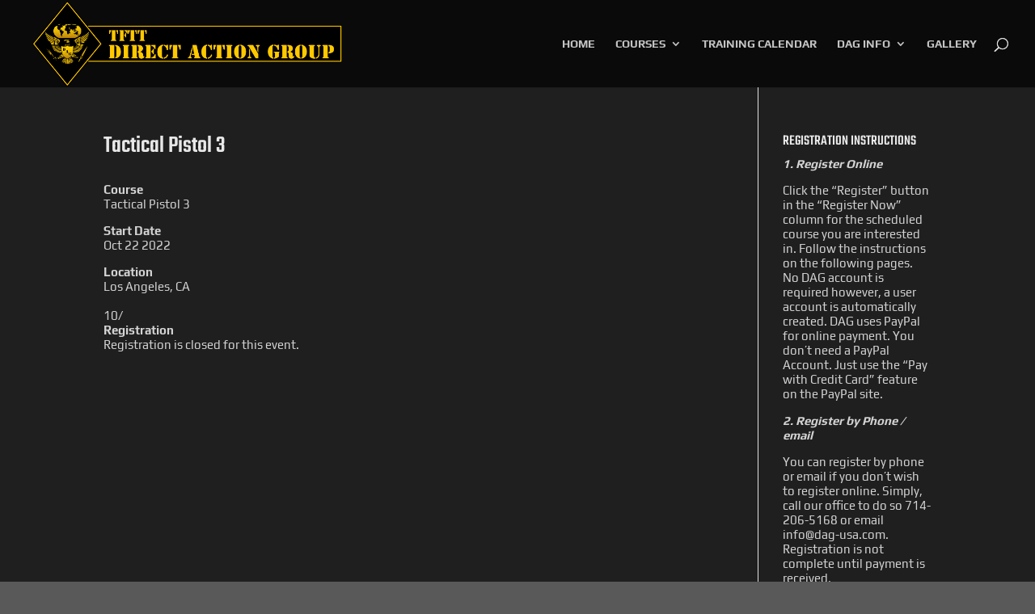

--- FILE ---
content_type: text/css
request_url: https://dag-usa.com/wp-content/et-cache/global/et-divi-customizer-global.min.css?ver=1752821456
body_size: 2025
content:
body,.et_pb_column_1_2 .et_quote_content blockquote cite,.et_pb_column_1_2 .et_link_content a.et_link_main_url,.et_pb_column_1_3 .et_quote_content blockquote cite,.et_pb_column_3_8 .et_quote_content blockquote cite,.et_pb_column_1_4 .et_quote_content blockquote cite,.et_pb_blog_grid .et_quote_content blockquote cite,.et_pb_column_1_3 .et_link_content a.et_link_main_url,.et_pb_column_3_8 .et_link_content a.et_link_main_url,.et_pb_column_1_4 .et_link_content a.et_link_main_url,.et_pb_blog_grid .et_link_content a.et_link_main_url,body .et_pb_bg_layout_light .et_pb_post p,body .et_pb_bg_layout_dark .et_pb_post p{font-size:15px}.et_pb_slide_content,.et_pb_best_value{font-size:17px}body{color:#d3d3d3}h1,h2,h3,h4,h5,h6{color:#e8e8e8}body{line-height:1.2em}#et_search_icon:hover,.mobile_menu_bar:before,.mobile_menu_bar:after,.et_toggle_slide_menu:after,.et-social-icon a:hover,.et_pb_sum,.et_pb_pricing li a,.et_pb_pricing_table_button,.et_overlay:before,.entry-summary p.price ins,.et_pb_member_social_links a:hover,.et_pb_widget li a:hover,.et_pb_filterable_portfolio .et_pb_portfolio_filters li a.active,.et_pb_filterable_portfolio .et_pb_portofolio_pagination ul li a.active,.et_pb_gallery .et_pb_gallery_pagination ul li a.active,.wp-pagenavi span.current,.wp-pagenavi a:hover,.nav-single a,.tagged_as a,.posted_in a{color:#ffc800}.et_pb_contact_submit,.et_password_protected_form .et_submit_button,.et_pb_bg_layout_light .et_pb_newsletter_button,.comment-reply-link,.form-submit .et_pb_button,.et_pb_bg_layout_light .et_pb_promo_button,.et_pb_bg_layout_light .et_pb_more_button,.et_pb_contact p input[type="checkbox"]:checked+label i:before,.et_pb_bg_layout_light.et_pb_module.et_pb_button{color:#ffc800}.footer-widget h4{color:#ffc800}.et-search-form,.nav li ul,.et_mobile_menu,.footer-widget li:before,.et_pb_pricing li:before,blockquote{border-color:#ffc800}.et_pb_counter_amount,.et_pb_featured_table .et_pb_pricing_heading,.et_quote_content,.et_link_content,.et_audio_content,.et_pb_post_slider.et_pb_bg_layout_dark,.et_slide_in_menu_container,.et_pb_contact p input[type="radio"]:checked+label i:before{background-color:#ffc800}a{color:#ff7500}#main-header,#main-header .nav li ul,.et-search-form,#main-header .et_mobile_menu{background-color:#0a0a0a}#main-header .nav li ul{background-color:#212121}.et_secondary_nav_enabled #page-container #top-header{background-color:#595959!important}#et-secondary-nav li ul{background-color:#595959}#et-secondary-nav li ul{background-color:#000000}#top-header,#top-header a{color:#d3d3d3}.et_header_style_centered .mobile_nav .select_page,.et_header_style_split .mobile_nav .select_page,.et_nav_text_color_light #top-menu>li>a,.et_nav_text_color_dark #top-menu>li>a,#top-menu a,.et_mobile_menu li a,.et_nav_text_color_light .et_mobile_menu li a,.et_nav_text_color_dark .et_mobile_menu li a,#et_search_icon:before,.et_search_form_container input,span.et_close_search_field:after,#et-top-navigation .et-cart-info{color:rgba(237,237,237,0.82)}.et_search_form_container input::-moz-placeholder{color:rgba(237,237,237,0.82)}.et_search_form_container input::-webkit-input-placeholder{color:rgba(237,237,237,0.82)}.et_search_form_container input:-ms-input-placeholder{color:rgba(237,237,237,0.82)}#top-menu li.current-menu-ancestor>a,#top-menu li.current-menu-item>a,#top-menu li.current_page_item>a{color:#ffc800}#footer-widgets .footer-widget a,#footer-widgets .footer-widget li a,#footer-widgets .footer-widget li a:hover{color:#e0e0e0}.footer-widget{color:#686868}#main-footer .footer-widget h4,#main-footer .widget_block h1,#main-footer .widget_block h2,#main-footer .widget_block h3,#main-footer .widget_block h4,#main-footer .widget_block h5,#main-footer .widget_block h6{color:#969696}.footer-widget li:before{border-color:#cccccc}.footer-widget,.footer-widget li,.footer-widget li a,#footer-info{font-size:16px}.footer-widget .et_pb_widget div,.footer-widget .et_pb_widget ul,.footer-widget .et_pb_widget ol,.footer-widget .et_pb_widget label{font-weight:bold;font-style:italic;text-transform:none;text-decoration:none}#footer-widgets .footer-widget li:before{top:10.6px}#et-footer-nav .bottom-nav li.current-menu-item a{color:#ffc800}@media only screen and (min-width:981px){.et_header_style_left #et-top-navigation,.et_header_style_split #et-top-navigation{padding:47px 0 0 0}.et_header_style_left #et-top-navigation nav>ul>li>a,.et_header_style_split #et-top-navigation nav>ul>li>a{padding-bottom:47px}.et_header_style_split .centered-inline-logo-wrap{width:94px;margin:-94px 0}.et_header_style_split .centered-inline-logo-wrap #logo{max-height:94px}.et_pb_svg_logo.et_header_style_split .centered-inline-logo-wrap #logo{height:94px}.et_header_style_centered #top-menu>li>a{padding-bottom:17px}.et_header_style_slide #et-top-navigation,.et_header_style_fullscreen #et-top-navigation{padding:38px 0 38px 0!important}.et_header_style_centered #main-header .logo_container{height:94px}#logo{max-height:100%}.et_pb_svg_logo #logo{height:100%}.et_header_style_left .et-fixed-header #et-top-navigation,.et_header_style_split .et-fixed-header #et-top-navigation{padding:33px 0 0 0}.et_header_style_left .et-fixed-header #et-top-navigation nav>ul>li>a,.et_header_style_split .et-fixed-header #et-top-navigation nav>ul>li>a{padding-bottom:33px}.et_header_style_centered header#main-header.et-fixed-header .logo_container{height:65px}.et_header_style_split #main-header.et-fixed-header .centered-inline-logo-wrap{width:65px;margin:-65px 0}.et_header_style_split .et-fixed-header .centered-inline-logo-wrap #logo{max-height:65px}.et_pb_svg_logo.et_header_style_split .et-fixed-header .centered-inline-logo-wrap #logo{height:65px}.et_header_style_slide .et-fixed-header #et-top-navigation,.et_header_style_fullscreen .et-fixed-header #et-top-navigation{padding:24px 0 24px 0!important}.et_fixed_nav #page-container .et-fixed-header#top-header{background-color:#e09900!important}.et_fixed_nav #page-container .et-fixed-header#top-header #et-secondary-nav li ul{background-color:#e09900}.et-fixed-header#main-header,.et-fixed-header#main-header .nav li ul,.et-fixed-header .et-search-form{background-color:#282828}.et-fixed-header #top-menu li a{font-size:15px}.et-fixed-header #top-menu a,.et-fixed-header #et_search_icon:before,.et-fixed-header #et_top_search .et-search-form input,.et-fixed-header .et_search_form_container input,.et-fixed-header .et_close_search_field:after,.et-fixed-header #et-top-navigation .et-cart-info{color:rgba(237,237,237,0.82)!important}.et-fixed-header .et_search_form_container input::-moz-placeholder{color:rgba(237,237,237,0.82)!important}.et-fixed-header .et_search_form_container input::-webkit-input-placeholder{color:rgba(237,237,237,0.82)!important}.et-fixed-header .et_search_form_container input:-ms-input-placeholder{color:rgba(237,237,237,0.82)!important}.et-fixed-header #top-menu li.current-menu-ancestor>a,.et-fixed-header #top-menu li.current-menu-item>a,.et-fixed-header #top-menu li.current_page_item>a{color:#ffc800!important}.et-fixed-header#top-header a{color:#d3d3d3}}@media only screen and (min-width:1350px){.et_pb_row{padding:27px 0}.et_pb_section{padding:54px 0}.single.et_pb_pagebuilder_layout.et_full_width_page .et_post_meta_wrapper{padding-top:81px}.et_pb_fullwidth_section{padding:0}}	h1,h2,h3,h4,h5,h6{font-family:'Teko',Helvetica,Arial,Lucida,sans-serif}body,input,textarea,select{font-family:'Play',Helvetica,Arial,Lucida,sans-serif}#main-content{background:#1f1f1f}.events-table th{background-color:#404040}.events-table	tr:nth-child(odd){background-color:#333}.events-table{border:0px;margin:10px}input fieldset{border:none}input legend{font-size:1.4em;margin-bottom:10px}input label{display:block;margin-bottom:8px}input[type="text"],input[type="date"],input[type="datetime"],input[type="email"],input[type="number"],input[type="search"],input[type="time"],input[type="url"],textarea,select{font-family:Play;background:rgba(255,255,255,0.1);border:none;border-radius:4px;font-size:15px;margin:0;outline:0;padding:10px;max-width:500px;width:100%;box-sizing:border-box;-webkit-box-sizing:border-box;-moz-box-sizing:border-box;background:rgba(255,255,255,0.1);color:#ffc800;margin-bottom:20px}input[type="text"]:focus,input[type="date"]:focus,input[type="datetime"]:focus,input[type="email"]:focus,input[type="number"]:focus,input[type="search"]:focus,input[type="time"]:focus,input[type="url"]:focus,textarea:focus,select:focus{color:#000;background:#ffc800}.em-ticket-select{width:75px}label[for="em_tickets"]:after{content:"\a";white-space:pre}label[for="first_name"]:after{content:"\a";white-space:pre}label[for="last_name"]:after{content:"\a";white-space:pre}label[for="user_email"]:after{content:"\a";white-space:pre}label[for="dbem_phone"]:after{content:"\a";white-space:pre}label[for="booking_comment"]:after{content:"\a";white-space:pre}.em-bookings-form-coupon label:after{content:"\a";white-space:pre}.em-tickets-spaces label{text-transform:uppercase;font-weight:bold}.input-first_name label{text-transform:uppercase;font-weight:bold}.input-last_name label{text-transform:uppercase;font-weight:bold}.input-user_email label{text-transform:uppercase;font-weight:bold}.input-dbem_phone label{text-transform:uppercase;font-weight:bold}.input-field-booking_comment label{text-transform:uppercase;font-weight:bold}.em-bookings-form-coupon label{text-transform:uppercase;font-weight:bold}.em-booking-submit{background:#fff;border:none;border-radius:4px;max-width:170px;padding:20px}.em-gateway-button{margin-top:20px;max-width:500px}#top-menu-nav #top-menu a:hover,#mobile_menu_slide a:hover{color:orange!important;opacity:1!important}.et_overlay{display:none}.mfp-title{display:none}.et_pb_gallery_grid .et_pb_gallery_item img{transform:scale(1.03);transition:transform 0.5s,opacity 0.5s}.et_pb_gallery_grid .et_pb_gallery_item img:hover{transform:scale(1.15);opacity:1}.et_pb_gallery_grid .et_pb_gallery_item{padding:2px}